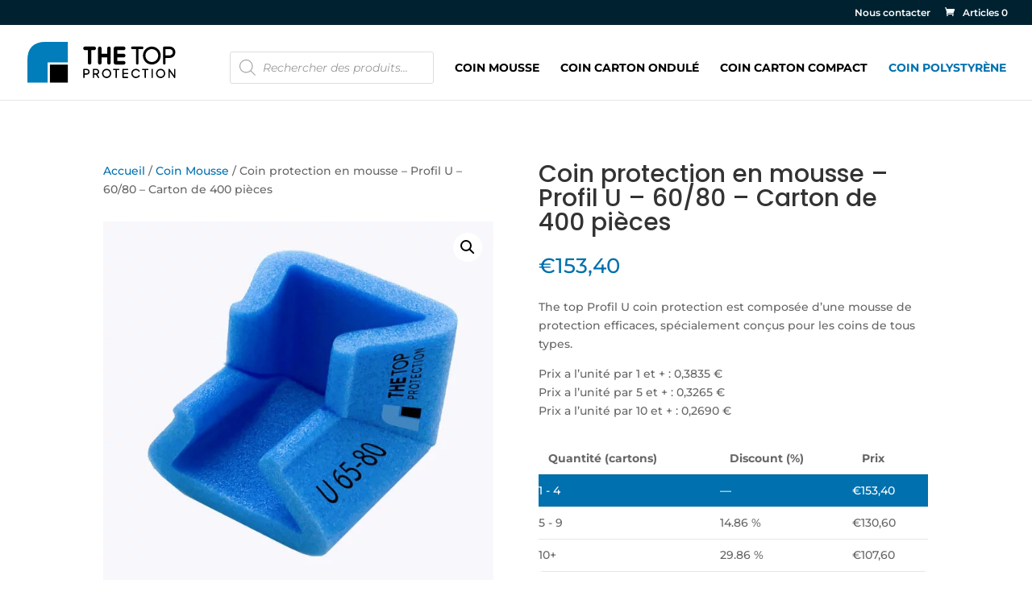

--- FILE ---
content_type: image/svg+xml
request_url: https://thetopprotection.com/wp-content/uploads/2020/05/logo-footer3.svg
body_size: 1109
content:
<?xml version="1.0" encoding="UTF-8"?> <svg xmlns="http://www.w3.org/2000/svg" viewBox="0 0 384.28 105"><defs><style>.cls-1{fill:#fff;}</style></defs><g id="Calque_2" data-name="Calque 2"><g id="Calque_1-2" data-name="Calque 1"><path class="cls-1" d="M149.62,12a4.63,4.63,0,0,0,0,9.25h7.27V53.62a4.63,4.63,0,0,0,9.25,0V21.25h7.27a4.63,4.63,0,0,0,0-9.25Zm62.1,0a4.6,4.6,0,0,0-4.62,4.62V30.5H192.56V16.62a4.62,4.62,0,0,0-9.24,0v37a4.62,4.62,0,1,0,9.24,0V39.75H207.1V53.62a4.63,4.63,0,0,0,9.25,0v-37A4.6,4.6,0,0,0,211.72,12Zm17.18,0a4.6,4.6,0,0,0-4.63,4.62v37a4.59,4.59,0,0,0,4.63,4.62H250A4.63,4.63,0,0,0,250,49H233.52V39.75H250a4.63,4.63,0,0,0,0-9.25H233.52V21.25H250A4.63,4.63,0,0,0,250,12Z"></path><path class="cls-1" d="M272.5,12a3.31,3.31,0,0,0,0,6.61H282V54.94a3.27,3.27,0,0,0,3.3,3.3,3.31,3.31,0,0,0,3.3-3.3V18.61H298A3.31,3.31,0,0,0,298,12Zm50.6,0a23.53,23.53,0,0,0-16.38,6.8,22,22,0,0,0-4.89,7.34,22.74,22.74,0,0,0,0,18,22.11,22.11,0,0,0,12.29,12.28,23.25,23.25,0,0,0,25.3-4.88,22.26,22.26,0,0,0,5-7.4,22.74,22.74,0,0,0,0-18,21.34,21.34,0,0,0-5-7.34,21.13,21.13,0,0,0-7.33-5A22,22,0,0,0,323.1,12Zm0,6.61a16.46,16.46,0,1,1-11.69,4.82A16.54,16.54,0,0,1,323.1,18.61ZM355.47,12a3.27,3.27,0,0,0-3.3,3.3V54.94a3.31,3.31,0,0,0,6.61,0V41.27h10.83a14.64,14.64,0,1,0,0-29.27Zm3.31,6.61h10.83a8,8,0,1,1,0,16H358.78Z"></path><path class="cls-1" d="M146.71,69.12A1.69,1.69,0,0,0,145,70.83V91.29a1.71,1.71,0,1,0,3.41,0V84.23H154a7.56,7.56,0,1,0,0-15.11Zm1.7,3.41H154a4.15,4.15,0,1,1,0,8.29h-5.59Zm23.18-3.41a1.69,1.69,0,0,0-1.7,1.71V91.29a1.71,1.71,0,1,0,3.41,0V84.23H178l5.36,8a1.71,1.71,0,1,0,2.83-1.91l-4.44-6.65A8.25,8.25,0,0,0,184.25,82a7.56,7.56,0,0,0-5.36-12.9Zm1.71,3.41h5.59a4.15,4.15,0,1,1,0,8.29H173.3Zm32.39-3.41a11.9,11.9,0,0,0-11,16.58A11.39,11.39,0,0,0,201.05,92a11.87,11.87,0,0,0,15.63-6.34,11.81,11.81,0,0,0,0-9.28,12.05,12.05,0,0,0-6.35-6.34,11.38,11.38,0,0,0-4.64-1Zm0,3.41a8.5,8.5,0,1,1-6,2.49,8.56,8.56,0,0,1,6-2.49Zm18.2-3.41a1.71,1.71,0,0,0,0,3.41h4.88V91.29a1.71,1.71,0,1,0,3.41,0V72.53h4.88a1.71,1.71,0,1,0,0-3.41Zm24.55,0a1.69,1.69,0,0,0-1.7,1.71V91.29a1.69,1.69,0,0,0,1.7,1.71h11.7a1.71,1.71,0,1,0,0-3.41h-10V82.77h10a1.71,1.71,0,1,0,0-3.41h-10V72.53h10a1.71,1.71,0,1,0,0-3.41Zm33.32,0a11.35,11.35,0,0,0-4.64,1,11.22,11.22,0,0,0-3.82,2.56,11.76,11.76,0,0,0-2.56,3.78,12.16,12.16,0,0,0,0,9.28,11.87,11.87,0,0,0,6.38,6.38,11.93,11.93,0,0,0,14.43-4.2,1.7,1.7,0,1,0-2.8-1.94,8.93,8.93,0,0,1-3,2.66,8.66,8.66,0,0,1-4,1,8.53,8.53,0,1,1,0-17.06,8.78,8.78,0,0,1,4,1,8.93,8.93,0,0,1,3,2.66,1.66,1.66,0,0,0,2.39.45,1.74,1.74,0,0,0,.41-2.39,11.86,11.86,0,0,0-9.79-5.12Zm17.72,0a1.71,1.71,0,0,0,0,3.41h4.88V91.29a1.69,1.69,0,0,0,1.7,1.71,1.71,1.71,0,0,0,1.71-1.71V72.53h4.88a1.71,1.71,0,0,0,0-3.41Zm24.55,0a1.69,1.69,0,0,0-1.71,1.71V91.29a1.71,1.71,0,1,0,3.41,0V70.83a1.69,1.69,0,0,0-1.7-1.71Zm22,0A11.9,11.9,0,0,0,335,85.7,11.39,11.39,0,0,0,341.34,92,11.87,11.87,0,0,0,357,85.7a11.81,11.81,0,0,0,0-9.28,12.05,12.05,0,0,0-6.35-6.34,11.35,11.35,0,0,0-4.64-1Zm0,3.41a8.53,8.53,0,1,1-6,14.57,8.45,8.45,0,0,1-2.49-6A8.5,8.5,0,0,1,346,72.53Zm36.59-3.41a1.69,1.69,0,0,0-1.7,1.71V86L369.34,69.84a1.77,1.77,0,0,0-1.91-.65,1.73,1.73,0,0,0-1.2,1.64V91.29a1.71,1.71,0,1,0,3.41,0V76.15l11.53,16.13a1.73,1.73,0,0,0,1.4.72,1.76,1.76,0,0,0,1.71-1.71V70.83a1.72,1.72,0,0,0-1.71-1.71Z"></path><path class="cls-1" d="M47,0h58V52.5H52.5V105H0V47Q0,0,47,0Z"></path><path class="cls-1" d="M58.43,105V58.43H105V105Z"></path></g></g></svg> 

--- FILE ---
content_type: image/svg+xml
request_url: https://thetopprotection.com/wp-content/uploads/2020/05/logo.svg
body_size: 3366
content:
<?xml version="1.0" encoding="UTF-8"?> <svg xmlns="http://www.w3.org/2000/svg" width="385" height="105" viewBox="0 0 385 105" fill="none"><path d="M149.624 12C147.048 12 145 14.0479 145 16.6244C145 19.2008 147.048 21.2487 149.624 21.2487H156.891V53.6191C156.891 56.1956 158.939 58.2435 161.516 58.2435C164.092 58.2435 166.14 56.1956 166.14 53.6191V21.2487H173.407C175.983 21.2487 178.031 19.2008 178.031 16.6244C178.031 14.0479 175.983 12 173.407 12H149.624ZM211.723 12C209.146 12 207.098 14.0479 207.098 16.6244V30.4974H192.565V16.6244C192.565 14.0479 190.517 12 187.94 12C185.364 12 183.316 14.0479 183.316 16.6244V53.6191C183.316 56.1955 185.364 58.2435 187.94 58.2435C190.517 58.2435 192.565 56.1956 192.565 53.6191V39.7461H207.098V53.6191C207.098 56.1955 209.146 58.2435 211.723 58.2435C214.299 58.2435 216.347 56.1956 216.347 53.6191V16.6244C216.347 14.0479 214.299 12 211.723 12ZM228.899 12C226.322 12 224.274 14.0479 224.274 16.6244V53.6191C224.274 56.1955 226.322 58.2435 228.899 58.2435H250.039C252.615 58.2435 254.663 56.1956 254.663 53.6191C254.663 51.0427 252.615 48.9948 250.039 48.9948H233.523V39.7461H250.039C252.615 39.7461 254.663 37.6982 254.663 35.1217C254.663 32.5453 252.615 30.4974 250.039 30.4974H233.523V21.2487H250.039C252.615 21.2487 254.663 19.2008 254.663 16.6243C254.663 14.0479 252.615 12 250.039 12L228.899 12Z" fill="black"></path><path d="M272.5 12C270.65 12 269.197 13.4534 269.197 15.3031C269.197 17.1528 270.65 18.6062 272.5 18.6062H281.947V54.9403C281.947 56.7901 283.4 58.2434 285.25 58.2434C287.033 58.2434 288.553 56.7901 288.553 54.9403V18.6062H298C299.783 18.6062 301.303 17.1528 301.303 15.3031C301.303 13.4534 299.783 12 298 12H272.5ZM323.103 12C319.998 12 316.96 12.5946 314.119 13.8497C311.344 14.9728 308.9 16.6243 306.72 18.8044C304.606 20.9184 302.954 23.3627 301.831 26.1373C300.576 28.978 299.982 32.0168 299.982 35.1217C299.982 38.2267 300.576 41.2655 301.831 44.1062C302.954 46.8808 304.606 49.3251 306.72 51.5051C308.9 53.6191 311.344 55.2707 314.119 56.3937C316.96 57.6489 319.998 58.2435 323.103 58.2435C326.208 58.2435 329.247 57.6489 332.088 56.3937C334.862 55.2706 337.307 53.6191 339.421 51.5051C341.601 49.3251 343.252 46.8808 344.375 44.1062C345.631 41.2655 346.225 38.2267 346.225 35.1217C346.225 32.0168 345.631 28.978 344.375 26.1373C343.252 23.3627 341.601 20.9184 339.421 18.8044C337.307 16.6243 334.862 14.9728 332.088 13.8497C329.247 12.5946 326.208 12 323.103 12ZM323.103 18.6062C327.53 18.6062 331.625 20.3238 334.796 23.4287C337.901 26.5997 339.619 30.6956 339.619 35.1217C339.619 39.5479 337.901 43.7098 334.796 46.8147C331.625 49.9196 327.53 51.6373 323.103 51.6373C318.677 51.6373 314.515 49.9196 311.41 46.8147C308.305 43.7098 306.588 39.5479 306.588 35.1217C306.588 30.6956 308.305 26.5997 311.41 23.4287C314.515 20.3238 318.677 18.6062 323.103 18.6062V18.6062ZM355.474 12C353.624 12 352.171 13.4534 352.171 15.3031V54.9404C352.171 56.7901 353.624 58.2435 355.474 58.2435C357.324 58.2435 358.777 56.7901 358.777 54.9404V41.2655H369.611C373.509 41.2655 377.208 39.7461 379.983 36.9715C382.757 34.1969 384.277 30.5634 384.277 26.5997C384.277 22.7021 382.757 19.0686 379.983 16.294C377.208 13.5194 373.509 12 369.611 12L355.474 12ZM358.777 18.6062H369.611C374.037 18.6062 377.671 22.2396 377.671 26.5997C377.671 31.0259 374.037 34.6593 369.611 34.6593H358.777V18.6062Z" fill="black"></path><path d="M146.705 69.1232C145.75 69.1232 145 69.8736 145 70.8287V91.2945C145 92.2496 145.75 93 146.705 93C147.661 93 148.411 92.2496 148.411 91.2945V84.2338H154.005C156.017 84.2338 157.928 83.4493 159.36 82.0167C160.793 80.5841 161.577 78.708 161.577 76.6614C161.577 74.6489 160.793 72.7729 159.36 71.3403C157.928 69.9077 156.017 69.1232 154.005 69.1232H146.705ZM148.411 72.5341H154.005C156.29 72.5341 158.166 74.4102 158.166 76.6614C158.166 78.9468 156.29 80.8228 154.005 80.8228H148.411V72.5341ZM171.594 69.1232C170.639 69.1232 169.888 69.8736 169.888 70.8287V91.2945C169.888 92.2496 170.639 93 171.594 93C172.549 93 173.299 92.2496 173.299 91.2945V84.2338H177.972L183.328 92.2496C183.908 93.1024 184.999 93.1706 185.681 92.7272C186.466 92.1814 186.705 91.124 186.159 90.3395L181.725 83.6881C182.645 83.3129 183.498 82.733 184.249 82.0167C185.681 80.5841 186.466 78.708 186.466 76.6615C186.466 74.649 185.681 72.7729 184.249 71.3403C182.816 69.9077 180.906 69.1232 178.893 69.1232L171.594 69.1232ZM173.299 72.5341H178.893C181.179 72.5341 183.055 74.4102 183.055 76.6614C183.055 78.9468 181.179 80.8228 178.893 80.8228H173.299V72.5341ZM205.692 69.1232C204.089 69.1232 202.52 69.4302 201.053 70.0782C199.62 70.6581 198.358 71.5109 197.233 72.6365C196.141 73.728 195.288 74.99 194.709 76.4227C194.061 77.8894 193.754 79.4584 193.754 81.0616C193.754 82.6648 194.061 84.2338 194.709 85.7005C195.288 87.1331 196.141 88.3952 197.233 89.5208C198.358 90.6123 199.62 91.4651 201.053 92.0449C202.52 92.693 204.089 93 205.692 93C207.295 93 208.864 92.693 210.331 92.0449C211.763 91.4651 213.026 90.6123 214.117 89.5208C215.243 88.3952 216.095 87.1331 216.675 85.7005C217.323 84.2338 217.63 82.6648 217.63 81.0616C217.63 79.4584 217.323 77.8894 216.675 76.4227C216.095 74.99 215.243 73.728 214.117 72.6365C213.026 71.5109 211.763 70.6581 210.331 70.0782C208.864 69.4302 207.295 69.1232 205.692 69.1232V69.1232ZM205.692 72.5341C207.977 72.5341 210.092 73.421 211.729 75.0242C213.333 76.6614 214.219 78.7762 214.219 81.0616C214.219 83.3469 213.333 85.4959 211.729 87.099C210.092 88.7022 207.977 89.589 205.692 89.589C203.407 89.589 201.258 88.7022 199.654 87.099C198.051 85.4959 197.165 83.3469 197.165 81.0616C197.165 78.7762 198.051 76.6614 199.654 75.0242C201.258 73.421 203.407 72.5341 205.692 72.5341ZM223.895 69.1232C222.94 69.1232 222.189 69.8736 222.189 70.8287C222.189 71.7837 222.94 72.5341 223.895 72.5341H228.773V91.2945C228.773 92.2496 229.523 93 230.478 93C231.399 93 232.184 92.2496 232.184 91.2945V72.5341H237.061C237.982 72.5341 238.767 71.7837 238.767 70.8287C238.767 69.8736 237.982 69.1232 237.061 69.1232H223.895ZM248.442 69.1232C247.487 69.1232 246.737 69.8736 246.737 70.8287V91.2945C246.737 92.2496 247.487 93 248.442 93H260.142C261.063 93 261.847 92.2496 261.847 91.2945C261.847 90.3395 261.063 89.589 260.142 89.589H250.148V82.7671H260.142C261.063 82.7671 261.847 82.0167 261.847 81.0616C261.847 80.1065 261.063 79.3561 260.142 79.3561H250.148V72.5341H260.142C261.063 72.5341 261.847 71.7837 261.847 70.8287C261.847 69.8736 261.063 69.1232 260.142 69.1232H248.442ZM281.756 69.1232C280.153 69.1232 278.583 69.4302 277.117 70.0782C275.684 70.6581 274.422 71.5109 273.296 72.6365C272.205 73.728 271.352 74.99 270.738 76.4227C270.124 77.8894 269.817 79.4584 269.817 81.0616C269.817 82.6648 270.124 84.2338 270.738 85.7005C271.352 87.1331 272.205 88.3952 273.296 89.5208C274.422 90.6123 275.684 91.4651 277.117 92.079C278.583 92.693 280.153 93 281.756 93C283.7 93 285.644 92.5224 287.384 91.6015C289.021 90.7146 290.488 89.4185 291.545 87.8835C292.091 87.099 291.886 86.0416 291.136 85.4958C290.351 84.9842 289.294 85.1548 288.748 85.9393C287.998 87.0308 286.94 87.9518 285.781 88.5998C284.553 89.2479 283.154 89.589 281.756 89.589C279.47 89.589 277.321 88.7022 275.718 87.099C274.115 85.4959 273.228 83.3469 273.228 81.0616C273.228 78.7762 274.115 76.6273 275.718 75.0242C277.321 73.421 279.47 72.5341 281.756 72.5341C283.154 72.5341 284.553 72.8752 285.781 73.5233C286.94 74.1714 287.998 75.0924 288.748 76.1839C289.362 77.0707 290.351 77.1389 291.136 76.6273C291.886 76.0815 292.091 75.0242 291.545 74.2396C290.488 72.7047 289.021 71.4085 287.384 70.5217C285.644 69.6007 283.7 69.1232 281.756 69.1232V69.1232ZM299.481 69.1232C298.526 69.1232 297.776 69.8736 297.776 70.8287C297.776 71.7837 298.526 72.5341 299.481 72.5341H304.359V91.2945C304.359 92.2496 305.109 93 306.064 93C306.985 93 307.77 92.2496 307.77 91.2945V72.5341H312.647C313.568 72.5341 314.353 71.7837 314.353 70.8287C314.353 69.8736 313.568 69.1232 312.647 69.1232H299.481ZM324.028 69.1232C323.073 69.1232 322.323 69.8736 322.323 70.8287V91.2945C322.323 92.2496 323.073 93 324.028 93C324.983 93 325.734 92.2496 325.734 91.2945V70.8287C325.734 69.8736 324.983 69.1232 324.028 69.1232ZM345.983 69.1232C344.38 69.1232 342.811 69.4302 341.344 70.0782C339.912 70.6581 338.65 71.5109 337.524 72.6365C336.433 73.728 335.58 74.99 335 76.4227C334.352 77.8894 334.045 79.4584 334.045 81.0616C334.045 82.6648 334.352 84.2338 335 85.7005C335.58 87.1331 336.433 88.3952 337.524 89.5208C338.65 90.6123 339.912 91.4651 341.344 92.0449C342.811 92.693 344.38 93 345.983 93C347.586 93 349.155 92.693 350.622 92.0449C352.055 91.4651 353.317 90.6123 354.408 89.5208C355.534 88.3952 356.387 87.1331 356.967 85.7005C357.615 84.2338 357.922 82.6648 357.922 81.0616C357.922 79.4584 357.615 77.8894 356.967 76.4227C356.387 74.99 355.534 73.728 354.408 72.6365C353.317 71.5109 352.055 70.6581 350.622 70.0782C349.155 69.4302 347.586 69.1232 345.983 69.1232V69.1232ZM345.983 72.5341C348.269 72.5341 350.383 73.421 352.021 75.0242C353.624 76.6614 354.511 78.7762 354.511 81.0616C354.511 83.3469 353.624 85.4959 352.021 87.099C350.383 88.7022 348.269 89.589 345.983 89.589C343.698 89.589 341.549 88.7022 339.946 87.099C338.343 85.4959 337.456 83.3469 337.456 81.0616C337.456 78.7762 338.343 76.6614 339.946 75.0242C341.549 73.421 343.698 72.5341 345.983 72.5341ZM382.571 69.1232C381.616 69.1232 380.866 69.8736 380.866 70.8287V85.9734L369.337 69.8395C368.893 69.2255 368.109 68.9867 367.427 69.1914C366.71 69.4302 366.233 70.0782 366.233 70.8287V91.2945C366.233 92.2496 366.983 93 367.938 93C368.893 93 369.644 92.2496 369.644 91.2945V76.1498L381.173 92.2837C381.48 92.7271 382.026 93 382.571 93C383.151 93 384.277 92.4884 384.277 91.2945V70.8287C384.277 69.8736 383.492 69.1232 382.571 69.1232V69.1232Z" fill="black"></path><path d="M47 0H105V52.5H52.5V105H0V47C0 15.6667 15.6667 0 47 0Z" fill="#007DBA"></path><path d="M58.4296 105V58.4296H105V105H58.4296Z" fill="black"></path></svg> 

--- FILE ---
content_type: image/svg+xml
request_url: https://thetopprotection.com/wp-content/uploads/2020/05/logo.svg
body_size: 3366
content:
<?xml version="1.0" encoding="UTF-8"?> <svg xmlns="http://www.w3.org/2000/svg" width="385" height="105" viewBox="0 0 385 105" fill="none"><path d="M149.624 12C147.048 12 145 14.0479 145 16.6244C145 19.2008 147.048 21.2487 149.624 21.2487H156.891V53.6191C156.891 56.1956 158.939 58.2435 161.516 58.2435C164.092 58.2435 166.14 56.1956 166.14 53.6191V21.2487H173.407C175.983 21.2487 178.031 19.2008 178.031 16.6244C178.031 14.0479 175.983 12 173.407 12H149.624ZM211.723 12C209.146 12 207.098 14.0479 207.098 16.6244V30.4974H192.565V16.6244C192.565 14.0479 190.517 12 187.94 12C185.364 12 183.316 14.0479 183.316 16.6244V53.6191C183.316 56.1955 185.364 58.2435 187.94 58.2435C190.517 58.2435 192.565 56.1956 192.565 53.6191V39.7461H207.098V53.6191C207.098 56.1955 209.146 58.2435 211.723 58.2435C214.299 58.2435 216.347 56.1956 216.347 53.6191V16.6244C216.347 14.0479 214.299 12 211.723 12ZM228.899 12C226.322 12 224.274 14.0479 224.274 16.6244V53.6191C224.274 56.1955 226.322 58.2435 228.899 58.2435H250.039C252.615 58.2435 254.663 56.1956 254.663 53.6191C254.663 51.0427 252.615 48.9948 250.039 48.9948H233.523V39.7461H250.039C252.615 39.7461 254.663 37.6982 254.663 35.1217C254.663 32.5453 252.615 30.4974 250.039 30.4974H233.523V21.2487H250.039C252.615 21.2487 254.663 19.2008 254.663 16.6243C254.663 14.0479 252.615 12 250.039 12L228.899 12Z" fill="black"></path><path d="M272.5 12C270.65 12 269.197 13.4534 269.197 15.3031C269.197 17.1528 270.65 18.6062 272.5 18.6062H281.947V54.9403C281.947 56.7901 283.4 58.2434 285.25 58.2434C287.033 58.2434 288.553 56.7901 288.553 54.9403V18.6062H298C299.783 18.6062 301.303 17.1528 301.303 15.3031C301.303 13.4534 299.783 12 298 12H272.5ZM323.103 12C319.998 12 316.96 12.5946 314.119 13.8497C311.344 14.9728 308.9 16.6243 306.72 18.8044C304.606 20.9184 302.954 23.3627 301.831 26.1373C300.576 28.978 299.982 32.0168 299.982 35.1217C299.982 38.2267 300.576 41.2655 301.831 44.1062C302.954 46.8808 304.606 49.3251 306.72 51.5051C308.9 53.6191 311.344 55.2707 314.119 56.3937C316.96 57.6489 319.998 58.2435 323.103 58.2435C326.208 58.2435 329.247 57.6489 332.088 56.3937C334.862 55.2706 337.307 53.6191 339.421 51.5051C341.601 49.3251 343.252 46.8808 344.375 44.1062C345.631 41.2655 346.225 38.2267 346.225 35.1217C346.225 32.0168 345.631 28.978 344.375 26.1373C343.252 23.3627 341.601 20.9184 339.421 18.8044C337.307 16.6243 334.862 14.9728 332.088 13.8497C329.247 12.5946 326.208 12 323.103 12ZM323.103 18.6062C327.53 18.6062 331.625 20.3238 334.796 23.4287C337.901 26.5997 339.619 30.6956 339.619 35.1217C339.619 39.5479 337.901 43.7098 334.796 46.8147C331.625 49.9196 327.53 51.6373 323.103 51.6373C318.677 51.6373 314.515 49.9196 311.41 46.8147C308.305 43.7098 306.588 39.5479 306.588 35.1217C306.588 30.6956 308.305 26.5997 311.41 23.4287C314.515 20.3238 318.677 18.6062 323.103 18.6062V18.6062ZM355.474 12C353.624 12 352.171 13.4534 352.171 15.3031V54.9404C352.171 56.7901 353.624 58.2435 355.474 58.2435C357.324 58.2435 358.777 56.7901 358.777 54.9404V41.2655H369.611C373.509 41.2655 377.208 39.7461 379.983 36.9715C382.757 34.1969 384.277 30.5634 384.277 26.5997C384.277 22.7021 382.757 19.0686 379.983 16.294C377.208 13.5194 373.509 12 369.611 12L355.474 12ZM358.777 18.6062H369.611C374.037 18.6062 377.671 22.2396 377.671 26.5997C377.671 31.0259 374.037 34.6593 369.611 34.6593H358.777V18.6062Z" fill="black"></path><path d="M146.705 69.1232C145.75 69.1232 145 69.8736 145 70.8287V91.2945C145 92.2496 145.75 93 146.705 93C147.661 93 148.411 92.2496 148.411 91.2945V84.2338H154.005C156.017 84.2338 157.928 83.4493 159.36 82.0167C160.793 80.5841 161.577 78.708 161.577 76.6614C161.577 74.6489 160.793 72.7729 159.36 71.3403C157.928 69.9077 156.017 69.1232 154.005 69.1232H146.705ZM148.411 72.5341H154.005C156.29 72.5341 158.166 74.4102 158.166 76.6614C158.166 78.9468 156.29 80.8228 154.005 80.8228H148.411V72.5341ZM171.594 69.1232C170.639 69.1232 169.888 69.8736 169.888 70.8287V91.2945C169.888 92.2496 170.639 93 171.594 93C172.549 93 173.299 92.2496 173.299 91.2945V84.2338H177.972L183.328 92.2496C183.908 93.1024 184.999 93.1706 185.681 92.7272C186.466 92.1814 186.705 91.124 186.159 90.3395L181.725 83.6881C182.645 83.3129 183.498 82.733 184.249 82.0167C185.681 80.5841 186.466 78.708 186.466 76.6615C186.466 74.649 185.681 72.7729 184.249 71.3403C182.816 69.9077 180.906 69.1232 178.893 69.1232L171.594 69.1232ZM173.299 72.5341H178.893C181.179 72.5341 183.055 74.4102 183.055 76.6614C183.055 78.9468 181.179 80.8228 178.893 80.8228H173.299V72.5341ZM205.692 69.1232C204.089 69.1232 202.52 69.4302 201.053 70.0782C199.62 70.6581 198.358 71.5109 197.233 72.6365C196.141 73.728 195.288 74.99 194.709 76.4227C194.061 77.8894 193.754 79.4584 193.754 81.0616C193.754 82.6648 194.061 84.2338 194.709 85.7005C195.288 87.1331 196.141 88.3952 197.233 89.5208C198.358 90.6123 199.62 91.4651 201.053 92.0449C202.52 92.693 204.089 93 205.692 93C207.295 93 208.864 92.693 210.331 92.0449C211.763 91.4651 213.026 90.6123 214.117 89.5208C215.243 88.3952 216.095 87.1331 216.675 85.7005C217.323 84.2338 217.63 82.6648 217.63 81.0616C217.63 79.4584 217.323 77.8894 216.675 76.4227C216.095 74.99 215.243 73.728 214.117 72.6365C213.026 71.5109 211.763 70.6581 210.331 70.0782C208.864 69.4302 207.295 69.1232 205.692 69.1232V69.1232ZM205.692 72.5341C207.977 72.5341 210.092 73.421 211.729 75.0242C213.333 76.6614 214.219 78.7762 214.219 81.0616C214.219 83.3469 213.333 85.4959 211.729 87.099C210.092 88.7022 207.977 89.589 205.692 89.589C203.407 89.589 201.258 88.7022 199.654 87.099C198.051 85.4959 197.165 83.3469 197.165 81.0616C197.165 78.7762 198.051 76.6614 199.654 75.0242C201.258 73.421 203.407 72.5341 205.692 72.5341ZM223.895 69.1232C222.94 69.1232 222.189 69.8736 222.189 70.8287C222.189 71.7837 222.94 72.5341 223.895 72.5341H228.773V91.2945C228.773 92.2496 229.523 93 230.478 93C231.399 93 232.184 92.2496 232.184 91.2945V72.5341H237.061C237.982 72.5341 238.767 71.7837 238.767 70.8287C238.767 69.8736 237.982 69.1232 237.061 69.1232H223.895ZM248.442 69.1232C247.487 69.1232 246.737 69.8736 246.737 70.8287V91.2945C246.737 92.2496 247.487 93 248.442 93H260.142C261.063 93 261.847 92.2496 261.847 91.2945C261.847 90.3395 261.063 89.589 260.142 89.589H250.148V82.7671H260.142C261.063 82.7671 261.847 82.0167 261.847 81.0616C261.847 80.1065 261.063 79.3561 260.142 79.3561H250.148V72.5341H260.142C261.063 72.5341 261.847 71.7837 261.847 70.8287C261.847 69.8736 261.063 69.1232 260.142 69.1232H248.442ZM281.756 69.1232C280.153 69.1232 278.583 69.4302 277.117 70.0782C275.684 70.6581 274.422 71.5109 273.296 72.6365C272.205 73.728 271.352 74.99 270.738 76.4227C270.124 77.8894 269.817 79.4584 269.817 81.0616C269.817 82.6648 270.124 84.2338 270.738 85.7005C271.352 87.1331 272.205 88.3952 273.296 89.5208C274.422 90.6123 275.684 91.4651 277.117 92.079C278.583 92.693 280.153 93 281.756 93C283.7 93 285.644 92.5224 287.384 91.6015C289.021 90.7146 290.488 89.4185 291.545 87.8835C292.091 87.099 291.886 86.0416 291.136 85.4958C290.351 84.9842 289.294 85.1548 288.748 85.9393C287.998 87.0308 286.94 87.9518 285.781 88.5998C284.553 89.2479 283.154 89.589 281.756 89.589C279.47 89.589 277.321 88.7022 275.718 87.099C274.115 85.4959 273.228 83.3469 273.228 81.0616C273.228 78.7762 274.115 76.6273 275.718 75.0242C277.321 73.421 279.47 72.5341 281.756 72.5341C283.154 72.5341 284.553 72.8752 285.781 73.5233C286.94 74.1714 287.998 75.0924 288.748 76.1839C289.362 77.0707 290.351 77.1389 291.136 76.6273C291.886 76.0815 292.091 75.0242 291.545 74.2396C290.488 72.7047 289.021 71.4085 287.384 70.5217C285.644 69.6007 283.7 69.1232 281.756 69.1232V69.1232ZM299.481 69.1232C298.526 69.1232 297.776 69.8736 297.776 70.8287C297.776 71.7837 298.526 72.5341 299.481 72.5341H304.359V91.2945C304.359 92.2496 305.109 93 306.064 93C306.985 93 307.77 92.2496 307.77 91.2945V72.5341H312.647C313.568 72.5341 314.353 71.7837 314.353 70.8287C314.353 69.8736 313.568 69.1232 312.647 69.1232H299.481ZM324.028 69.1232C323.073 69.1232 322.323 69.8736 322.323 70.8287V91.2945C322.323 92.2496 323.073 93 324.028 93C324.983 93 325.734 92.2496 325.734 91.2945V70.8287C325.734 69.8736 324.983 69.1232 324.028 69.1232ZM345.983 69.1232C344.38 69.1232 342.811 69.4302 341.344 70.0782C339.912 70.6581 338.65 71.5109 337.524 72.6365C336.433 73.728 335.58 74.99 335 76.4227C334.352 77.8894 334.045 79.4584 334.045 81.0616C334.045 82.6648 334.352 84.2338 335 85.7005C335.58 87.1331 336.433 88.3952 337.524 89.5208C338.65 90.6123 339.912 91.4651 341.344 92.0449C342.811 92.693 344.38 93 345.983 93C347.586 93 349.155 92.693 350.622 92.0449C352.055 91.4651 353.317 90.6123 354.408 89.5208C355.534 88.3952 356.387 87.1331 356.967 85.7005C357.615 84.2338 357.922 82.6648 357.922 81.0616C357.922 79.4584 357.615 77.8894 356.967 76.4227C356.387 74.99 355.534 73.728 354.408 72.6365C353.317 71.5109 352.055 70.6581 350.622 70.0782C349.155 69.4302 347.586 69.1232 345.983 69.1232V69.1232ZM345.983 72.5341C348.269 72.5341 350.383 73.421 352.021 75.0242C353.624 76.6614 354.511 78.7762 354.511 81.0616C354.511 83.3469 353.624 85.4959 352.021 87.099C350.383 88.7022 348.269 89.589 345.983 89.589C343.698 89.589 341.549 88.7022 339.946 87.099C338.343 85.4959 337.456 83.3469 337.456 81.0616C337.456 78.7762 338.343 76.6614 339.946 75.0242C341.549 73.421 343.698 72.5341 345.983 72.5341ZM382.571 69.1232C381.616 69.1232 380.866 69.8736 380.866 70.8287V85.9734L369.337 69.8395C368.893 69.2255 368.109 68.9867 367.427 69.1914C366.71 69.4302 366.233 70.0782 366.233 70.8287V91.2945C366.233 92.2496 366.983 93 367.938 93C368.893 93 369.644 92.2496 369.644 91.2945V76.1498L381.173 92.2837C381.48 92.7271 382.026 93 382.571 93C383.151 93 384.277 92.4884 384.277 91.2945V70.8287C384.277 69.8736 383.492 69.1232 382.571 69.1232V69.1232Z" fill="black"></path><path d="M47 0H105V52.5H52.5V105H0V47C0 15.6667 15.6667 0 47 0Z" fill="#007DBA"></path><path d="M58.4296 105V58.4296H105V105H58.4296Z" fill="black"></path></svg> 